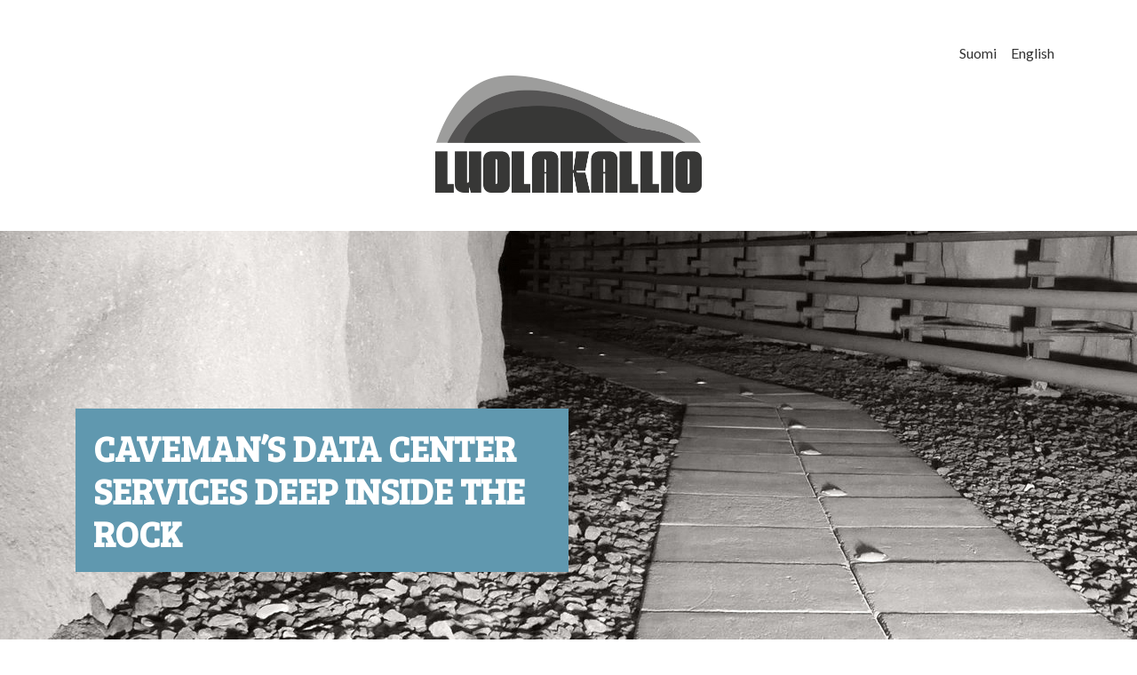

--- FILE ---
content_type: text/html; charset=UTF-8
request_url: https://www.luolakallio.fi/en/cavemans-data-center-services-deep-inside-the-rock/
body_size: 33060
content:
<!DOCTYPE html>
<html lang="en-GB">
<head>
	<meta charset="UTF-8">
	<meta name="viewport" content="width=device-width, initial-scale=1, shrink-to-fit=no">
	<link rel="profile" href="http://gmpg.org/xfn/11">
	<title>Luolakallio &#8211; Konesalipalvelut Colocation-palveluna</title>
<meta name='robots' content='max-image-preview:large' />
	<style>img:is([sizes="auto" i], [sizes^="auto," i]) { contain-intrinsic-size: 3000px 1500px }</style>
	<link rel="alternate" href="https://www.luolakallio.fi/" hreflang="fi" />
<link rel="alternate" href="https://www.luolakallio.fi/en/cavemans-data-center-services-deep-inside-the-rock/" hreflang="en" />
<link rel="alternate" type="application/rss+xml" title="Luolakallio &raquo; Feed" href="https://www.luolakallio.fi/en/feed/" />
<link rel="alternate" type="application/rss+xml" title="Luolakallio &raquo; Comments Feed" href="https://www.luolakallio.fi/en/comments/feed/" />
<script>
window._wpemojiSettings = {"baseUrl":"https:\/\/s.w.org\/images\/core\/emoji\/15.1.0\/72x72\/","ext":".png","svgUrl":"https:\/\/s.w.org\/images\/core\/emoji\/15.1.0\/svg\/","svgExt":".svg","source":{"concatemoji":"https:\/\/www.luolakallio.fi\/wp-includes\/js\/wp-emoji-release.min.js?ver=6.8.1"}};
/*! This file is auto-generated */
!function(i,n){var o,s,e;function c(e){try{var t={supportTests:e,timestamp:(new Date).valueOf()};sessionStorage.setItem(o,JSON.stringify(t))}catch(e){}}function p(e,t,n){e.clearRect(0,0,e.canvas.width,e.canvas.height),e.fillText(t,0,0);var t=new Uint32Array(e.getImageData(0,0,e.canvas.width,e.canvas.height).data),r=(e.clearRect(0,0,e.canvas.width,e.canvas.height),e.fillText(n,0,0),new Uint32Array(e.getImageData(0,0,e.canvas.width,e.canvas.height).data));return t.every(function(e,t){return e===r[t]})}function u(e,t,n){switch(t){case"flag":return n(e,"\ud83c\udff3\ufe0f\u200d\u26a7\ufe0f","\ud83c\udff3\ufe0f\u200b\u26a7\ufe0f")?!1:!n(e,"\ud83c\uddfa\ud83c\uddf3","\ud83c\uddfa\u200b\ud83c\uddf3")&&!n(e,"\ud83c\udff4\udb40\udc67\udb40\udc62\udb40\udc65\udb40\udc6e\udb40\udc67\udb40\udc7f","\ud83c\udff4\u200b\udb40\udc67\u200b\udb40\udc62\u200b\udb40\udc65\u200b\udb40\udc6e\u200b\udb40\udc67\u200b\udb40\udc7f");case"emoji":return!n(e,"\ud83d\udc26\u200d\ud83d\udd25","\ud83d\udc26\u200b\ud83d\udd25")}return!1}function f(e,t,n){var r="undefined"!=typeof WorkerGlobalScope&&self instanceof WorkerGlobalScope?new OffscreenCanvas(300,150):i.createElement("canvas"),a=r.getContext("2d",{willReadFrequently:!0}),o=(a.textBaseline="top",a.font="600 32px Arial",{});return e.forEach(function(e){o[e]=t(a,e,n)}),o}function t(e){var t=i.createElement("script");t.src=e,t.defer=!0,i.head.appendChild(t)}"undefined"!=typeof Promise&&(o="wpEmojiSettingsSupports",s=["flag","emoji"],n.supports={everything:!0,everythingExceptFlag:!0},e=new Promise(function(e){i.addEventListener("DOMContentLoaded",e,{once:!0})}),new Promise(function(t){var n=function(){try{var e=JSON.parse(sessionStorage.getItem(o));if("object"==typeof e&&"number"==typeof e.timestamp&&(new Date).valueOf()<e.timestamp+604800&&"object"==typeof e.supportTests)return e.supportTests}catch(e){}return null}();if(!n){if("undefined"!=typeof Worker&&"undefined"!=typeof OffscreenCanvas&&"undefined"!=typeof URL&&URL.createObjectURL&&"undefined"!=typeof Blob)try{var e="postMessage("+f.toString()+"("+[JSON.stringify(s),u.toString(),p.toString()].join(",")+"));",r=new Blob([e],{type:"text/javascript"}),a=new Worker(URL.createObjectURL(r),{name:"wpTestEmojiSupports"});return void(a.onmessage=function(e){c(n=e.data),a.terminate(),t(n)})}catch(e){}c(n=f(s,u,p))}t(n)}).then(function(e){for(var t in e)n.supports[t]=e[t],n.supports.everything=n.supports.everything&&n.supports[t],"flag"!==t&&(n.supports.everythingExceptFlag=n.supports.everythingExceptFlag&&n.supports[t]);n.supports.everythingExceptFlag=n.supports.everythingExceptFlag&&!n.supports.flag,n.DOMReady=!1,n.readyCallback=function(){n.DOMReady=!0}}).then(function(){return e}).then(function(){var e;n.supports.everything||(n.readyCallback(),(e=n.source||{}).concatemoji?t(e.concatemoji):e.wpemoji&&e.twemoji&&(t(e.twemoji),t(e.wpemoji)))}))}((window,document),window._wpemojiSettings);
</script>
<style id='wp-emoji-styles-inline-css'>

	img.wp-smiley, img.emoji {
		display: inline !important;
		border: none !important;
		box-shadow: none !important;
		height: 1em !important;
		width: 1em !important;
		margin: 0 0.07em !important;
		vertical-align: -0.1em !important;
		background: none !important;
		padding: 0 !important;
	}
</style>
<link rel='stylesheet' id='wp-block-library-css' href='https://www.luolakallio.fi/wp-includes/css/dist/block-library/style.min.css?ver=6.8.1' media='all' />
<style id='classic-theme-styles-inline-css'>
/*! This file is auto-generated */
.wp-block-button__link{color:#fff;background-color:#32373c;border-radius:9999px;box-shadow:none;text-decoration:none;padding:calc(.667em + 2px) calc(1.333em + 2px);font-size:1.125em}.wp-block-file__button{background:#32373c;color:#fff;text-decoration:none}
</style>
<style id='global-styles-inline-css'>
:root{--wp--preset--aspect-ratio--square: 1;--wp--preset--aspect-ratio--4-3: 4/3;--wp--preset--aspect-ratio--3-4: 3/4;--wp--preset--aspect-ratio--3-2: 3/2;--wp--preset--aspect-ratio--2-3: 2/3;--wp--preset--aspect-ratio--16-9: 16/9;--wp--preset--aspect-ratio--9-16: 9/16;--wp--preset--color--black: #000000;--wp--preset--color--cyan-bluish-gray: #abb8c3;--wp--preset--color--white: #fff;--wp--preset--color--pale-pink: #f78da7;--wp--preset--color--vivid-red: #cf2e2e;--wp--preset--color--luminous-vivid-orange: #ff6900;--wp--preset--color--luminous-vivid-amber: #fcb900;--wp--preset--color--light-green-cyan: #7bdcb5;--wp--preset--color--vivid-green-cyan: #00d084;--wp--preset--color--pale-cyan-blue: #8ed1fc;--wp--preset--color--vivid-cyan-blue: #0693e3;--wp--preset--color--vivid-purple: #9b51e0;--wp--preset--color--blue: #007bff;--wp--preset--color--indigo: #6610f2;--wp--preset--color--purple: #5533ff;--wp--preset--color--pink: #e83e8c;--wp--preset--color--red: #dc3545;--wp--preset--color--orange: #fd7e14;--wp--preset--color--yellow: #ffc107;--wp--preset--color--green: #28a745;--wp--preset--color--teal: #20c997;--wp--preset--color--cyan: #17a2b8;--wp--preset--color--gray: #6c757d;--wp--preset--color--gray-dark: #343a40;--wp--preset--gradient--vivid-cyan-blue-to-vivid-purple: linear-gradient(135deg,rgba(6,147,227,1) 0%,rgb(155,81,224) 100%);--wp--preset--gradient--light-green-cyan-to-vivid-green-cyan: linear-gradient(135deg,rgb(122,220,180) 0%,rgb(0,208,130) 100%);--wp--preset--gradient--luminous-vivid-amber-to-luminous-vivid-orange: linear-gradient(135deg,rgba(252,185,0,1) 0%,rgba(255,105,0,1) 100%);--wp--preset--gradient--luminous-vivid-orange-to-vivid-red: linear-gradient(135deg,rgba(255,105,0,1) 0%,rgb(207,46,46) 100%);--wp--preset--gradient--very-light-gray-to-cyan-bluish-gray: linear-gradient(135deg,rgb(238,238,238) 0%,rgb(169,184,195) 100%);--wp--preset--gradient--cool-to-warm-spectrum: linear-gradient(135deg,rgb(74,234,220) 0%,rgb(151,120,209) 20%,rgb(207,42,186) 40%,rgb(238,44,130) 60%,rgb(251,105,98) 80%,rgb(254,248,76) 100%);--wp--preset--gradient--blush-light-purple: linear-gradient(135deg,rgb(255,206,236) 0%,rgb(152,150,240) 100%);--wp--preset--gradient--blush-bordeaux: linear-gradient(135deg,rgb(254,205,165) 0%,rgb(254,45,45) 50%,rgb(107,0,62) 100%);--wp--preset--gradient--luminous-dusk: linear-gradient(135deg,rgb(255,203,112) 0%,rgb(199,81,192) 50%,rgb(65,88,208) 100%);--wp--preset--gradient--pale-ocean: linear-gradient(135deg,rgb(255,245,203) 0%,rgb(182,227,212) 50%,rgb(51,167,181) 100%);--wp--preset--gradient--electric-grass: linear-gradient(135deg,rgb(202,248,128) 0%,rgb(113,206,126) 100%);--wp--preset--gradient--midnight: linear-gradient(135deg,rgb(2,3,129) 0%,rgb(40,116,252) 100%);--wp--preset--font-size--small: 13px;--wp--preset--font-size--medium: 20px;--wp--preset--font-size--large: 36px;--wp--preset--font-size--x-large: 42px;--wp--preset--spacing--20: 0.44rem;--wp--preset--spacing--30: 0.67rem;--wp--preset--spacing--40: 1rem;--wp--preset--spacing--50: 1.5rem;--wp--preset--spacing--60: 2.25rem;--wp--preset--spacing--70: 3.38rem;--wp--preset--spacing--80: 5.06rem;--wp--preset--shadow--natural: 6px 6px 9px rgba(0, 0, 0, 0.2);--wp--preset--shadow--deep: 12px 12px 50px rgba(0, 0, 0, 0.4);--wp--preset--shadow--sharp: 6px 6px 0px rgba(0, 0, 0, 0.2);--wp--preset--shadow--outlined: 6px 6px 0px -3px rgba(255, 255, 255, 1), 6px 6px rgba(0, 0, 0, 1);--wp--preset--shadow--crisp: 6px 6px 0px rgba(0, 0, 0, 1);}:where(.is-layout-flex){gap: 0.5em;}:where(.is-layout-grid){gap: 0.5em;}body .is-layout-flex{display: flex;}.is-layout-flex{flex-wrap: wrap;align-items: center;}.is-layout-flex > :is(*, div){margin: 0;}body .is-layout-grid{display: grid;}.is-layout-grid > :is(*, div){margin: 0;}:where(.wp-block-columns.is-layout-flex){gap: 2em;}:where(.wp-block-columns.is-layout-grid){gap: 2em;}:where(.wp-block-post-template.is-layout-flex){gap: 1.25em;}:where(.wp-block-post-template.is-layout-grid){gap: 1.25em;}.has-black-color{color: var(--wp--preset--color--black) !important;}.has-cyan-bluish-gray-color{color: var(--wp--preset--color--cyan-bluish-gray) !important;}.has-white-color{color: var(--wp--preset--color--white) !important;}.has-pale-pink-color{color: var(--wp--preset--color--pale-pink) !important;}.has-vivid-red-color{color: var(--wp--preset--color--vivid-red) !important;}.has-luminous-vivid-orange-color{color: var(--wp--preset--color--luminous-vivid-orange) !important;}.has-luminous-vivid-amber-color{color: var(--wp--preset--color--luminous-vivid-amber) !important;}.has-light-green-cyan-color{color: var(--wp--preset--color--light-green-cyan) !important;}.has-vivid-green-cyan-color{color: var(--wp--preset--color--vivid-green-cyan) !important;}.has-pale-cyan-blue-color{color: var(--wp--preset--color--pale-cyan-blue) !important;}.has-vivid-cyan-blue-color{color: var(--wp--preset--color--vivid-cyan-blue) !important;}.has-vivid-purple-color{color: var(--wp--preset--color--vivid-purple) !important;}.has-black-background-color{background-color: var(--wp--preset--color--black) !important;}.has-cyan-bluish-gray-background-color{background-color: var(--wp--preset--color--cyan-bluish-gray) !important;}.has-white-background-color{background-color: var(--wp--preset--color--white) !important;}.has-pale-pink-background-color{background-color: var(--wp--preset--color--pale-pink) !important;}.has-vivid-red-background-color{background-color: var(--wp--preset--color--vivid-red) !important;}.has-luminous-vivid-orange-background-color{background-color: var(--wp--preset--color--luminous-vivid-orange) !important;}.has-luminous-vivid-amber-background-color{background-color: var(--wp--preset--color--luminous-vivid-amber) !important;}.has-light-green-cyan-background-color{background-color: var(--wp--preset--color--light-green-cyan) !important;}.has-vivid-green-cyan-background-color{background-color: var(--wp--preset--color--vivid-green-cyan) !important;}.has-pale-cyan-blue-background-color{background-color: var(--wp--preset--color--pale-cyan-blue) !important;}.has-vivid-cyan-blue-background-color{background-color: var(--wp--preset--color--vivid-cyan-blue) !important;}.has-vivid-purple-background-color{background-color: var(--wp--preset--color--vivid-purple) !important;}.has-black-border-color{border-color: var(--wp--preset--color--black) !important;}.has-cyan-bluish-gray-border-color{border-color: var(--wp--preset--color--cyan-bluish-gray) !important;}.has-white-border-color{border-color: var(--wp--preset--color--white) !important;}.has-pale-pink-border-color{border-color: var(--wp--preset--color--pale-pink) !important;}.has-vivid-red-border-color{border-color: var(--wp--preset--color--vivid-red) !important;}.has-luminous-vivid-orange-border-color{border-color: var(--wp--preset--color--luminous-vivid-orange) !important;}.has-luminous-vivid-amber-border-color{border-color: var(--wp--preset--color--luminous-vivid-amber) !important;}.has-light-green-cyan-border-color{border-color: var(--wp--preset--color--light-green-cyan) !important;}.has-vivid-green-cyan-border-color{border-color: var(--wp--preset--color--vivid-green-cyan) !important;}.has-pale-cyan-blue-border-color{border-color: var(--wp--preset--color--pale-cyan-blue) !important;}.has-vivid-cyan-blue-border-color{border-color: var(--wp--preset--color--vivid-cyan-blue) !important;}.has-vivid-purple-border-color{border-color: var(--wp--preset--color--vivid-purple) !important;}.has-vivid-cyan-blue-to-vivid-purple-gradient-background{background: var(--wp--preset--gradient--vivid-cyan-blue-to-vivid-purple) !important;}.has-light-green-cyan-to-vivid-green-cyan-gradient-background{background: var(--wp--preset--gradient--light-green-cyan-to-vivid-green-cyan) !important;}.has-luminous-vivid-amber-to-luminous-vivid-orange-gradient-background{background: var(--wp--preset--gradient--luminous-vivid-amber-to-luminous-vivid-orange) !important;}.has-luminous-vivid-orange-to-vivid-red-gradient-background{background: var(--wp--preset--gradient--luminous-vivid-orange-to-vivid-red) !important;}.has-very-light-gray-to-cyan-bluish-gray-gradient-background{background: var(--wp--preset--gradient--very-light-gray-to-cyan-bluish-gray) !important;}.has-cool-to-warm-spectrum-gradient-background{background: var(--wp--preset--gradient--cool-to-warm-spectrum) !important;}.has-blush-light-purple-gradient-background{background: var(--wp--preset--gradient--blush-light-purple) !important;}.has-blush-bordeaux-gradient-background{background: var(--wp--preset--gradient--blush-bordeaux) !important;}.has-luminous-dusk-gradient-background{background: var(--wp--preset--gradient--luminous-dusk) !important;}.has-pale-ocean-gradient-background{background: var(--wp--preset--gradient--pale-ocean) !important;}.has-electric-grass-gradient-background{background: var(--wp--preset--gradient--electric-grass) !important;}.has-midnight-gradient-background{background: var(--wp--preset--gradient--midnight) !important;}.has-small-font-size{font-size: var(--wp--preset--font-size--small) !important;}.has-medium-font-size{font-size: var(--wp--preset--font-size--medium) !important;}.has-large-font-size{font-size: var(--wp--preset--font-size--large) !important;}.has-x-large-font-size{font-size: var(--wp--preset--font-size--x-large) !important;}
:where(.wp-block-post-template.is-layout-flex){gap: 1.25em;}:where(.wp-block-post-template.is-layout-grid){gap: 1.25em;}
:where(.wp-block-columns.is-layout-flex){gap: 2em;}:where(.wp-block-columns.is-layout-grid){gap: 2em;}
:root :where(.wp-block-pullquote){font-size: 1.5em;line-height: 1.6;}
</style>
<link rel='stylesheet' id='contact-form-7-css' href='https://www.luolakallio.fi/wp-content/plugins/contact-form-7/includes/css/styles.css?ver=6.1' media='all' />
<link rel='stylesheet' id='child-understrap-styles-css' href='https://www.luolakallio.fi/wp-content/themes/luolakallio/css/child-theme.min.css?ver=0.5.5' media='all' />
<script src="https://www.luolakallio.fi/wp-includes/js/jquery/jquery.min.js?ver=3.7.1" id="jquery-core-js"></script>
<script src="https://www.luolakallio.fi/wp-includes/js/jquery/jquery-migrate.min.js?ver=3.4.1" id="jquery-migrate-js"></script>
<link rel="https://api.w.org/" href="https://www.luolakallio.fi/wp-json/" /><link rel="alternate" title="JSON" type="application/json" href="https://www.luolakallio.fi/wp-json/wp/v2/pages/120" /><link rel="EditURI" type="application/rsd+xml" title="RSD" href="https://www.luolakallio.fi/xmlrpc.php?rsd" />
<meta name="generator" content="WordPress 6.8.1" />
<link rel="canonical" href="https://www.luolakallio.fi/en/cavemans-data-center-services-deep-inside-the-rock/" />
<link rel='shortlink' href='https://www.luolakallio.fi/' />
<link rel="alternate" title="oEmbed (JSON)" type="application/json+oembed" href="https://www.luolakallio.fi/wp-json/oembed/1.0/embed?url=https%3A%2F%2Fwww.luolakallio.fi%2Fen%2Fcavemans-data-center-services-deep-inside-the-rock%2F" />
<link rel="alternate" title="oEmbed (XML)" type="text/xml+oembed" href="https://www.luolakallio.fi/wp-json/oembed/1.0/embed?url=https%3A%2F%2Fwww.luolakallio.fi%2Fen%2Fcavemans-data-center-services-deep-inside-the-rock%2F&#038;format=xml" />
<meta name="mobile-web-app-capable" content="yes">
<meta name="apple-mobile-web-app-capable" content="yes">
<meta name="apple-mobile-web-app-title" content="Luolakallio - Konesalipalvelut Colocation-palveluna">
<style>.recentcomments a{display:inline !important;padding:0 !important;margin:0 !important;}</style>		<style id="wp-custom-css">
			.navbar > .container {
	display:block;
}

.navbar-dark .navbar-nav .nav-link, .navbar-dark .navbar-nav .nav-link:visited {
	color: #333;
}

.navbar-dark .navbar-nav .nav-link:hover, .navbar-dark .navbar-nav .nav-link:active {
	color: #37aac6;
}

a, a:active, a:link {
	color: #6098af;
}

.wp-block-button a, .wp-block-button a:active, .wp-block-button a:link {
	color: inherit;
}		</style>
		</head>

<body class="home wp-singular page-template-default page page-id-120 wp-custom-logo wp-embed-responsive wp-theme-understrap wp-child-theme-luolakallio understrap-no-sidebar">
<div class="site" id="page">

	<!-- ******************* The Navbar Area ******************* -->
	<div id="wrapper-navbar" itemscope itemtype="http://schema.org/WebSite">

		<a class="skip-link sr-only sr-only-focusable" href="#content">Skip to content</a>

		<nav class="navbar navbar-expand-md navbar-dark">

					<div class="container">
		
			
<!--
				<button class="navbar-toggler" type="button" data-toggle="collapse" data-target="#navbarNavDropdown" aria-controls="navbarNavDropdown" aria-expanded="false" aria-label="Toggle navigation">
					<span class="navbar-toggler-icon"></span>
				</button>
-->

				<!-- The WordPress Menu goes here -->
				<div class="navbar-collapse"><ul id="main-menu" class="navbar-nav ml-auto"><li itemscope="itemscope" itemtype="https://www.schema.org/SiteNavigationElement" id="menu-item-129-fi" class="lang-item lang-item-4 lang-item-fi lang-item-first menu-item menu-item-type-custom menu-item-object-custom menu-item-129-fi nav-item"><a title="Suomi" href="https://www.luolakallio.fi/" class="nav-link" hreflang="fi" lang="fi">Suomi</a></li>
<li itemscope="itemscope" itemtype="https://www.schema.org/SiteNavigationElement" id="menu-item-129-en" class="lang-item lang-item-7 lang-item-en current-lang menu-item menu-item-type-custom menu-item-object-custom current_page_item menu-item-home menu-item-129-en nav-item"><a title="English" href="https://www.luolakallio.fi/en/cavemans-data-center-services-deep-inside-the-rock/" class="nav-link" hreflang="en-GB" lang="en-GB">English</a></li>
</ul></div>
		<!-- Your site title as branding in the menu -->
					<a href="https://www.luolakallio.fi/en/cavemans-data-center-services-deep-inside-the-rock/" class="navbar-brand custom-logo-link" rel="home" aria-current="page"><img width="599" height="263" src="https://www.luolakallio.fi/wp-content/uploads/2020/04/luolakallio-logo.png" class="img-fluid" alt="Luolakallio" decoding="async" fetchpriority="high" srcset="https://www.luolakallio.fi/wp-content/uploads/2020/04/luolakallio-logo.png 599w, https://www.luolakallio.fi/wp-content/uploads/2020/04/luolakallio-logo-300x132.png 300w" sizes="(max-width: 599px) 100vw, 599px" /></a><!-- end custom logo -->
				
				
						</div><!-- .container -->
			
		</nav><!-- .site-navigation -->

	</div><!-- #wrapper-navbar end -->

<div class="wrapper" id="page-wrapper">

	
	<header class="page-header" style="background:url('https://www.luolakallio.fi/wp-content/uploads/2020/04/luolakallio-cover.jpg');">

  	<div class="container" id="page-header-content" tabindex="-2">
  		<h1 class="entry-title">Caveman&#8217;s data center services deep inside the rock</h1>  	</div>

	</header><!-- .entry-header -->



	<div class="container" id="content" tabindex="-1">

		<div class="row">

			<!-- Do the left sidebar check -->
			
<div class="col-md content-area" id="primary">

			<main class="site-main" id="main">

				
					
<article class="post-120 page type-page status-publish has-post-thumbnail hentry" id="post-120">


	<div class="entry-content">

		
<div class="wp-block-columns is-layout-flex wp-container-core-columns-is-layout-9d6595d7 wp-block-columns-is-layout-flex">
<div class="wp-block-column is-layout-flow wp-block-column-is-layout-flow">
<h5 class="wp-block-heading">We offer colocation services for companies. Our data center is located in Nakkila in the old cave of the Finnish Defense Forces. The direct translation of the Company name Luolakallio is Cave Rock.&nbsp;</h5>



<h5 class="wp-block-heading">We rent both individual server space and fully dedicated server rooms.</h5>



<h5 class="wp-block-heading">Colocation services are complemented by comprehensive additional services provided by partner companies.</h5>
</div>



<div class="wp-block-column is-layout-flow wp-block-column-is-layout-flow">
<div class="wp-block-buttons aligncenter is-layout-flex wp-block-buttons-is-layout-flex">
<div class="wp-block-button"><a class="wp-block-button__link has-background no-border-radius" href="#contact" style="background-color:#6098af">Ask for a quote</a></div>
</div>



<h4 class="has-text-align-center wp-block-heading"><a href="mailto:luolakallio@luolakallio.fi">luolakallio@luolakallio.fi</a></h4>



<h4 class="has-text-align-center wp-block-heading"><a href="tel:+35834518 0317">+358 3 4518 0317</a></h4>
</div>
</div>



<div class="wp-block-group luolakallio-content"><div class="wp-block-group__inner-container is-layout-flow wp-block-group-is-layout-flow">
<h2 class="has-text-align-center luolakallio-content wp-block-heading">Data center services from Luolakallio</h2>



<div class="wp-block-columns is-layout-flex wp-container-core-columns-is-layout-9d6595d7 wp-block-columns-is-layout-flex">
<div class="wp-block-column is-layout-flow wp-block-column-is-layout-flow">
<p><strong>FACILITIES AND SECURITY</strong><br>The cave was built to withstand the direct conventional weaponry of the 1960s as well as the tactical nuclear weapon above the city of Pori. The cave is about 20m inside the rock and the actual space is formed by a reinforced concrete arch hall built inside the rock. Inside, there are equipment rooms with EMP protection as well as all HVAC technology. The cave is exceptionally dry. The rock is waterproof and the cave is located at the highest point of the area.</p>



<p><strong>STANDARDS</strong><br>The cave will be renovated to include data center facilities with several different security levels. The highest classification level of state will be carried out in such a way that it meets the toughest KATAKRI II level requirements &#8211; which is the highest standard civilian premises in Finland. All changes will also fulfill ISO27001<s> </s>certification requirements.</p>



<p><strong>SECURITY TECHNOLOGY</strong><br>All security technology has been replaced in the 2020s.</p>
</div>



<div class="wp-block-column is-layout-flow wp-block-column-is-layout-flow">
<p><strong>ELECTRICITY</strong><br>The redundant power supply to the equipment rooms is either direct electricity or electricity which is backed up by the generator, both of which are also backed up by the UPS equipment.</p>



<p><strong>COOLING</strong><br>Cooling is implemented fault-tolerantly with two different techniques</p>



<p><strong>CONTROL</strong><br>The data center is monitored automatically 24/7.</p>



<p><strong>COMMUNICATIONS</strong><br>The fiber connections in the data center are doubled / tripled and the POP nodes of the two operators are located in the cave.</p>



<p><strong>OPERATOR STATUS</strong><a><br>Luolakallio</a> has its own AS number and its own IP addresses. Luolakallio will also apply for a telecommunications operator in accordance with Finnish legislation.</p>
</div>
</div>
</div></div>



<div class="wp-block-columns is-layout-flex wp-container-core-columns-is-layout-9d6595d7 wp-block-columns-is-layout-flex">
<div class="wp-block-column is-layout-flow wp-block-column-is-layout-flow">
<div class="wp-block-group luolakallio-content"><div class="wp-block-group__inner-container is-layout-flow wp-block-group-is-layout-flow">
<h4 class="wp-block-heading">Colocation Service</h4>



<p>Luolakallio provides colocation service with the required amount of rack space at the agreed security level.</p>



<p><strong>KivenColo</strong> provides server space for a single server or device.</p>



<p><strong>KallionColo</strong> is a cost-effective data center space dedicated to the customer.</p>



<p>In addition to the data center space, the colocation service includes <strong>electricity, cooling </strong>and<strong> </strong>agreed<strong> telecommunications.</strong></p>



<p>Depending on the agreement and the level of security chosen, the client company has either its own 24/7 access to the space or access accompanied by an agreement.</p>
</div></div>
</div>



<div class="wp-block-column is-layout-flow wp-block-column-is-layout-flow">
<div class="wp-block-group luolakallio-content"><div class="wp-block-group__inner-container is-layout-flow wp-block-group-is-layout-flow">
<h4 class="wp-block-heading">Other services</h4>



<p>The range of services from Luolakallio focuses on colocation services, however Luolakallio&#8217;s parent companies and partners offer full ICT services for Luolakallio&#8217;s customers:</p>



<ul class="wp-block-list"><li><strong>Server maintenance and management</strong></li><li><strong>ICT outsourcing</strong></li><li><strong>Telecommunication services</strong></li><li><strong>Log management</strong></li><li><strong>Various IoT and software services</strong></li></ul>
</div></div>
</div>
</div>



<div class="wp-block-columns is-layout-flex wp-container-core-columns-is-layout-9d6595d7 wp-block-columns-is-layout-flex">
<div class="wp-block-column is-layout-flow wp-block-column-is-layout-flow">
<figure class="wp-block-image size-large"><img decoding="async" width="599" height="263" src="http://ww1.luolakallio.fi/wp-content/uploads/2020/04/luolakallio-logo.png" alt="" class="wp-image-11" srcset="https://www.luolakallio.fi/wp-content/uploads/2020/04/luolakallio-logo.png 599w, https://www.luolakallio.fi/wp-content/uploads/2020/04/luolakallio-logo-300x132.png 300w" sizes="(max-width: 599px) 100vw, 599px" /></figure>
</div>



<div class="wp-block-column is-layout-flow wp-block-column-is-layout-flow">
<h3 class="wp-block-heading">History of Luolakallio</h3>



<p>The Luolakallio cave was built at the turn of the 1960s and 1970s for the needs of the Finnish Defense Forces and Posti-Tele. In 2009-2019, event activities were produced in the cave. </p>



<p>The circle closed in a way at the end of 2019, when four Finnish IT companies bought Luolakallio Oy&#8217;s share capital and the cave for the production of computer room services, i.e. for the purpose for which it was built during the Cold War.</p>



<div class="wp-block-buttons is-layout-flex wp-block-buttons-is-layout-flex">
<div class="wp-block-button"><a class="wp-block-button__link has-background no-border-radius" href="https://www.luolakallio.fi/en/history-of-luolakallio/" style="background-color:#6098af">Read more</a></div>
</div>
</div>
</div>



<h4 class="has-text-align-center wp-block-heading" id="contact">Contact us</h4>



<div class="wpcf7 no-js" id="wpcf7-f140-p120-o1" lang="fi" dir="ltr" data-wpcf7-id="140">
<div class="screen-reader-response"><p role="status" aria-live="polite" aria-atomic="true"></p> <ul></ul></div>
<form action="/en/cavemans-data-center-services-deep-inside-the-rock/#wpcf7-f140-p120-o1" method="post" class="wpcf7-form init" aria-label="Contact form" novalidate="novalidate" data-status="init">
<fieldset class="hidden-fields-container"><input type="hidden" name="_wpcf7" value="140" /><input type="hidden" name="_wpcf7_version" value="6.1" /><input type="hidden" name="_wpcf7_locale" value="fi" /><input type="hidden" name="_wpcf7_unit_tag" value="wpcf7-f140-p120-o1" /><input type="hidden" name="_wpcf7_container_post" value="120" /><input type="hidden" name="_wpcf7_posted_data_hash" value="" />
</fieldset>
<p><label> Name<br />
<span class="wpcf7-form-control-wrap" data-name="field-name"><input size="40" maxlength="400" class="wpcf7-form-control wpcf7-text wpcf7-validates-as-required" aria-required="true" aria-invalid="false" value="" type="text" name="field-name" /></span> </label>
</p>
<p><label> Company<br />
<span class="wpcf7-form-control-wrap" data-name="field-company"><input size="40" maxlength="400" class="wpcf7-form-control wpcf7-text" aria-invalid="false" value="" type="text" name="field-company" /></span> </label>
</p>
<p><label> E-mail (required)<br />
<span class="wpcf7-form-control-wrap" data-name="field-email"><input size="40" maxlength="400" class="wpcf7-form-control wpcf7-email wpcf7-validates-as-required wpcf7-text wpcf7-validates-as-email" aria-required="true" aria-invalid="false" value="" type="email" name="field-email" /></span> </label>
</p>
<p><label> Phone number<br />
<span class="wpcf7-form-control-wrap" data-name="field-phone"><input size="40" maxlength="400" class="wpcf7-form-control wpcf7-text" aria-invalid="false" value="" type="text" name="field-phone" /></span> </label>
</p>
<p><label> <span class="wpcf7-form-control-wrap" data-name="field-agree-terms"><span class="wpcf7-form-control wpcf7-acceptance"><span class="wpcf7-list-item"><input type="checkbox" name="field-agree-terms" value="1" aria-invalid="false" /></span></span></span> I have read and agree to <a href="/en/privacy-policy/" target="_blank">our privacy policy</a></label>
</p>
<p><input class="wpcf7-form-control wpcf7-submit has-spinner" type="submit" value="Submit" />
</p><div class="wpcf7-response-output" aria-hidden="true"></div>
</form>
</div>


		
	</div><!-- .entry-content -->

	<footer class="entry-footer">

		
	</footer><!-- .entry-footer -->

</article><!-- #post-## -->

					
				
			</main><!-- #main -->

			<!-- Do the right sidebar check -->
			</div><!-- #primary -->


		</div><!-- .row -->

	</div><!-- #content -->

</div><!-- #page-wrapper -->



<!-- ******************* The Footer Full-width Widget Area ******************* -->

<div class="wrapper" id="wrapper-footer-full" role="complementary">

	<div class="container" id="footer-full-content" tabindex="-1">

		<div class="row">

			<div id="text-2" class="footer-widget widget_text widget-count-1 col-md-12">			<div class="textwidget"><p><strong>LUOLAKALLIO OY</strong><br />
Satakunnankatu 18 A<br />
33210 Tampere<br />
<a href="tel:+35834518 0317">03 4518 0317</a><br />
<a href="mailto:luolakallio@luolakallio.fi">luolakallio@luolakallio.fi</a></p>
<p><a href="https://www.luolakallio.fi/rekisteri-ja-tietosuojaseloste/">Rekisteri ja tietosuojaseloste</a></p>
</div>
		</div><!-- .footer-widget -->
		</div>

	</div>

</div><!-- #wrapper-footer-full -->



</div><!-- #page we need this extra closing tag here -->

<script type="speculationrules">
{"prefetch":[{"source":"document","where":{"and":[{"href_matches":"\/*"},{"not":{"href_matches":["\/wp-*.php","\/wp-admin\/*","\/wp-content\/uploads\/*","\/wp-content\/*","\/wp-content\/plugins\/*","\/wp-content\/themes\/luolakallio\/*","\/wp-content\/themes\/understrap\/*","\/*\\?(.+)"]}},{"not":{"selector_matches":"a[rel~=\"nofollow\"]"}},{"not":{"selector_matches":".no-prefetch, .no-prefetch a"}}]},"eagerness":"conservative"}]}
</script>
<style id='core-block-supports-inline-css'>
.wp-container-core-columns-is-layout-9d6595d7{flex-wrap:nowrap;}
</style>
<script src="https://www.luolakallio.fi/wp-includes/js/dist/hooks.min.js?ver=4d63a3d491d11ffd8ac6" id="wp-hooks-js"></script>
<script src="https://www.luolakallio.fi/wp-includes/js/dist/i18n.min.js?ver=5e580eb46a90c2b997e6" id="wp-i18n-js"></script>
<script id="wp-i18n-js-after">
wp.i18n.setLocaleData( { 'text direction\u0004ltr': [ 'ltr' ] } );
</script>
<script src="https://www.luolakallio.fi/wp-content/plugins/contact-form-7/includes/swv/js/index.js?ver=6.1" id="swv-js"></script>
<script id="contact-form-7-js-translations">
( function( domain, translations ) {
	var localeData = translations.locale_data[ domain ] || translations.locale_data.messages;
	localeData[""].domain = domain;
	wp.i18n.setLocaleData( localeData, domain );
} )( "contact-form-7", {"translation-revision-date":"2024-05-21 11:58:24+0000","generator":"GlotPress\/4.0.1","domain":"messages","locale_data":{"messages":{"":{"domain":"messages","plural-forms":"nplurals=2; plural=n != 1;","lang":"en_GB"},"Error:":["Error:"]}},"comment":{"reference":"includes\/js\/index.js"}} );
</script>
<script id="contact-form-7-js-before">
var wpcf7 = {
    "api": {
        "root": "https:\/\/www.luolakallio.fi\/wp-json\/",
        "namespace": "contact-form-7\/v1"
    }
};
</script>
<script src="https://www.luolakallio.fi/wp-content/plugins/contact-form-7/includes/js/index.js?ver=6.1" id="contact-form-7-js"></script>
<script src="https://www.luolakallio.fi/wp-content/themes/luolakallio/js/child-theme.min.js?ver=0.5.5" id="child-understrap-scripts-js"></script>

</body>

</html>

